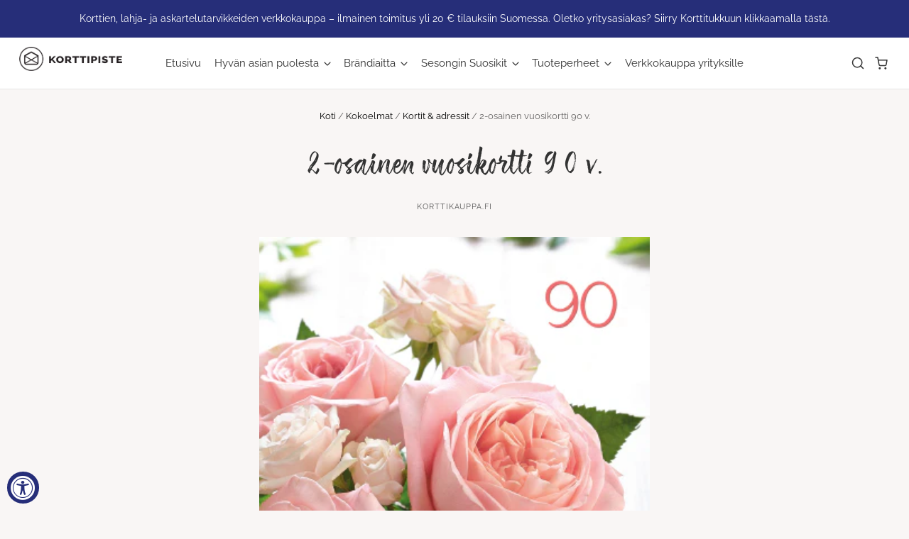

--- FILE ---
content_type: text/javascript; charset=utf-8
request_url: https://www.korttikauppa.fi/products/2-os-vuosikortti-90v-2.js
body_size: 236
content:
{"id":6006883778724,"title":"2-osainen vuosikortti 90 v.","handle":"2-os-vuosikortti-90v-2","description":"\u003cp\u003eKannessa vuosiluku \"90\", sisäteksti: \u003cem\u003e\"\u003c\/em\u003eSydämelliset Onnittelut Syntymäpäivänäsi\"\u003c\/p\u003e\n\u003cp\u003eGlitteripainatus, sisältää kirjekuoren.\u003c\/p\u003e\n\u003cp\u003ePainettu Suomessa.\u003c\/p\u003e\n\u003cp\u003e\u003cspan style=\"color: #ffffff;\"\u003eValkoiset ja vaaleanpunaiset ruusut, ruusukimppu nuottipaperissa\u003c\/span\u003e\u003c\/p\u003e","published_at":"2021-01-27T08:38:44+02:00","created_at":"2021-01-27T08:38:43+02:00","vendor":"Korttikauppa.fi","type":"Vuosikortti","tags":["vuosikortit"],"price":390,"price_min":390,"price_max":390,"available":true,"price_varies":false,"compare_at_price":null,"compare_at_price_min":0,"compare_at_price_max":0,"compare_at_price_varies":false,"variants":[{"id":37559972823204,"title":"Default Title","option1":"Default Title","option2":null,"option3":null,"sku":"1790124","requires_shipping":true,"taxable":true,"featured_image":null,"available":true,"name":"2-osainen vuosikortti 90 v.","public_title":null,"options":["Default Title"],"price":390,"weight":0,"compare_at_price":null,"inventory_management":"shopify","barcode":"","requires_selling_plan":false,"selling_plan_allocations":[]}],"images":["\/\/cdn.shopify.com\/s\/files\/1\/0476\/0476\/0740\/products\/124_77bc4b83-f3b1-436c-b2a4-b4cf867b07f3.jpg?v=1611729527"],"featured_image":"\/\/cdn.shopify.com\/s\/files\/1\/0476\/0476\/0740\/products\/124_77bc4b83-f3b1-436c-b2a4-b4cf867b07f3.jpg?v=1611729527","options":[{"name":"Title","position":1,"values":["Default Title"]}],"url":"\/products\/2-os-vuosikortti-90v-2","media":[{"alt":null,"id":14013998170276,"position":1,"preview_image":{"aspect_ratio":0.58,"height":600,"width":348,"src":"https:\/\/cdn.shopify.com\/s\/files\/1\/0476\/0476\/0740\/products\/124_77bc4b83-f3b1-436c-b2a4-b4cf867b07f3.jpg?v=1611729527"},"aspect_ratio":0.58,"height":600,"media_type":"image","src":"https:\/\/cdn.shopify.com\/s\/files\/1\/0476\/0476\/0740\/products\/124_77bc4b83-f3b1-436c-b2a4-b4cf867b07f3.jpg?v=1611729527","width":348}],"requires_selling_plan":false,"selling_plan_groups":[]}